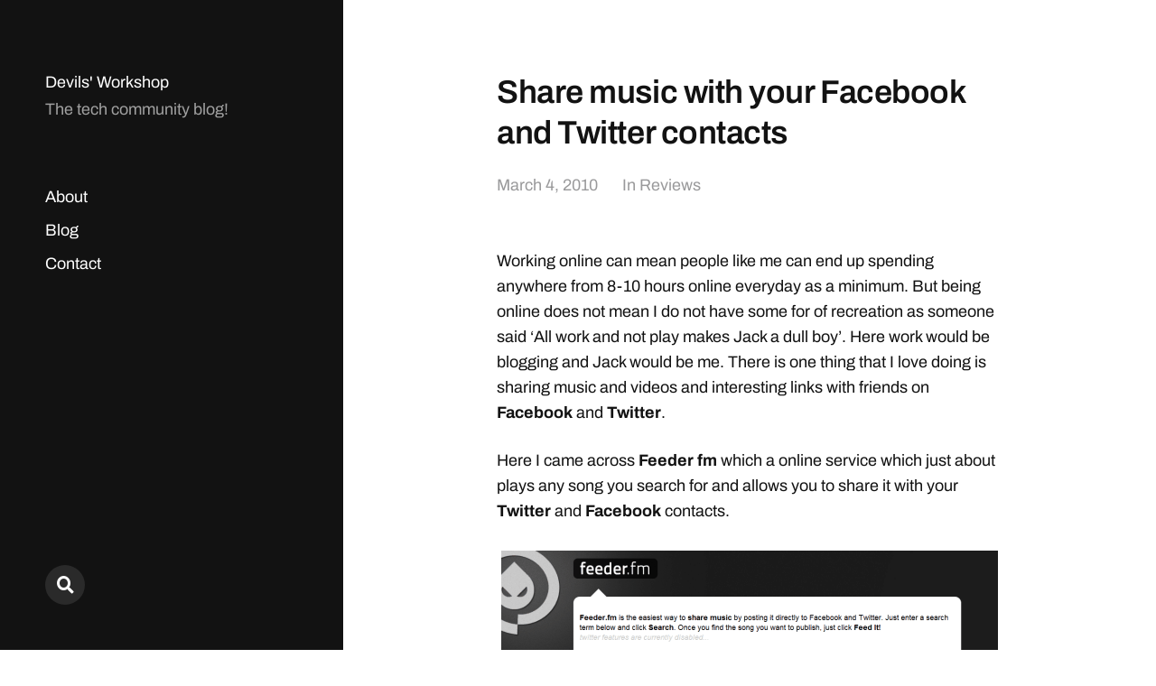

--- FILE ---
content_type: text/html; charset=utf-8
request_url: https://www.google.com/recaptcha/api2/aframe
body_size: 268
content:
<!DOCTYPE HTML><html><head><meta http-equiv="content-type" content="text/html; charset=UTF-8"></head><body><script nonce="zODqBXfADyl6FVKD0NcsnQ">/** Anti-fraud and anti-abuse applications only. See google.com/recaptcha */ try{var clients={'sodar':'https://pagead2.googlesyndication.com/pagead/sodar?'};window.addEventListener("message",function(a){try{if(a.source===window.parent){var b=JSON.parse(a.data);var c=clients[b['id']];if(c){var d=document.createElement('img');d.src=c+b['params']+'&rc='+(localStorage.getItem("rc::a")?sessionStorage.getItem("rc::b"):"");window.document.body.appendChild(d);sessionStorage.setItem("rc::e",parseInt(sessionStorage.getItem("rc::e")||0)+1);localStorage.setItem("rc::h",'1769342099224');}}}catch(b){}});window.parent.postMessage("_grecaptcha_ready", "*");}catch(b){}</script></body></html>